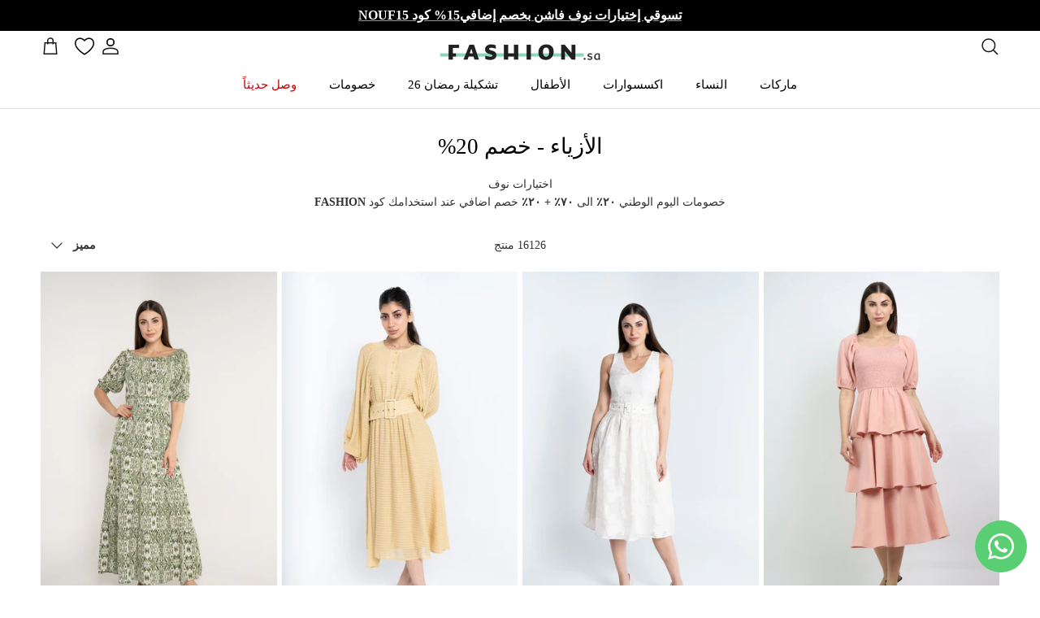

--- FILE ---
content_type: application/x-javascript; charset=utf-8
request_url: https://bundler.nice-team.net/app/shop/status/nichiiksa.myshopify.com.js?1769763431
body_size: -180
content:
var bundler_settings_updated='1769742609';

--- FILE ---
content_type: application/javascript; charset=utf-8
request_url: https://c.in.webengage.com/upf2.js?upfc=N4IgrgDgZiBcAuAnMBTANCANgSwMYoDsBnFAYQHsATFOEbAgPwEYAWAVgAYB2XLgNgBGIDJjDZKtLgE4OAZkoCUHJh1xSBHNiyUCBlPn1ko2sgbICGHPuYEAONmykrhWCLQAW8eBCKwA9H5Q5kTu2OQEAHRE5n645JiYKLjwYcSBwaHhALQATBxZlNhEcWAE8AD8EOYA5igAvDkuiDCwIC615LQAniAAvkAAAA%3D%3D&jsonp=_we_jsonp_global_cb_1769763445220
body_size: 412
content:
_we_jsonp_global_cb_1769763445220({"user_profile":{"geo":{"clientIp":"18.218.181.158","serverTimeStamp":1769763445681,"country":"United States","region":"Ohio","city":"Columbus","geoplugin_countryName":"United States","geoplugin_region":"Ohio","geoplugin_city":"Columbus","countryCode":"US","tz_name":"America/New_York","tz_offset":-300},"acquisitionData":{"referrer_type":"direct","landing_page":"https://fashion.sa/collections/fashion-20-discount?page=2"},"ua":{"browser":{"name":"Chrome","version":"131","browser_version":"131.0.0.0"},"os":{"name":"Mac OS","version":"10.15.7"},"device":"desktop"},"tld":"fashion.sa","ts":1769763445720}})